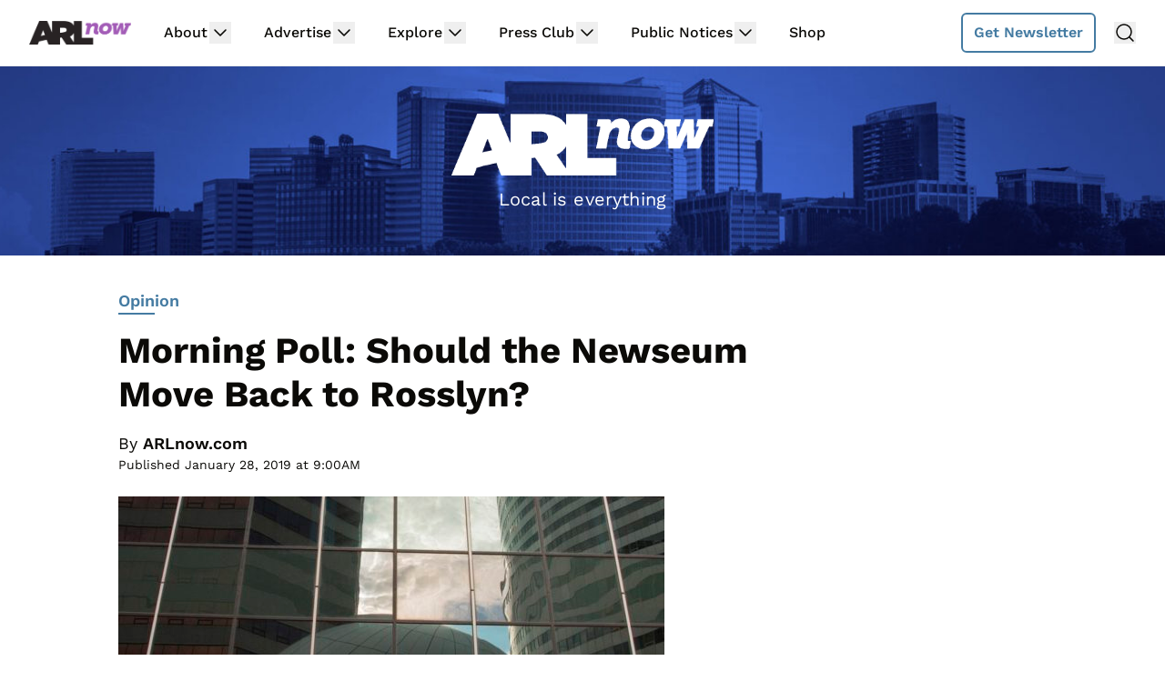

--- FILE ---
content_type: text/html; charset=utf-8
request_url: https://disqus.com/embed/comments/?base=default&f=arlnow&t_i=212378%20http%3A%2F%2Fwww.arlnow.com%2F%3Fp%3D212378&t_u=https%3A%2F%2Fwww.arlnow.com%2F2019%2F01%2F28%2Fmorning-poll-should-the-newseum-move-back-to-rosslyn%2F&t_e=Morning%20Poll%3A%20Should%20the%20Newseum%20Move%20Back%20to%20Rosslyn%3F&t_d=Morning%20Poll%3A%20Should%20the%20Newseum%20Move%20Back%20to%20Rosslyn%3F&t_t=Morning%20Poll%3A%20Should%20the%20Newseum%20Move%20Back%20to%20Rosslyn%3F&s_o=default
body_size: 7667
content:
<!DOCTYPE html>

<html lang="en" dir="ltr" class="not-supported type-">

<head>
    <title>Disqus Comments</title>

    
    <meta name="viewport" content="width=device-width, initial-scale=1, maximum-scale=1, user-scalable=no">
    <meta http-equiv="X-UA-Compatible" content="IE=edge"/>

    <style>
        .alert--warning {
            border-radius: 3px;
            padding: 10px 15px;
            margin-bottom: 10px;
            background-color: #FFE070;
            color: #A47703;
        }

        .alert--warning a,
        .alert--warning a:hover,
        .alert--warning strong {
            color: #A47703;
            font-weight: bold;
        }

        .alert--error p,
        .alert--warning p {
            margin-top: 5px;
            margin-bottom: 5px;
        }
        
        </style>
    
    <style>
        
        html, body {
            overflow-y: auto;
            height: 100%;
        }
        

        #error {
            display: none;
        }

        .clearfix:after {
            content: "";
            display: block;
            height: 0;
            clear: both;
            visibility: hidden;
        }

        
    </style>

</head>
<body>
    

    
    <div id="error" class="alert--error">
        <p>We were unable to load Disqus. If you are a moderator please see our <a href="https://docs.disqus.com/help/83/"> troubleshooting guide</a>. </p>
    </div>

    
    <script type="text/json" id="disqus-forumData">{"session":{"canModerate":false,"audienceSyncVerified":false,"canReply":true,"mustVerify":false,"recaptchaPublicKey":"6LfHFZceAAAAAIuuLSZamKv3WEAGGTgqB_E7G7f3","mustVerifyEmail":false},"forum":{"aetBannerConfirmation":"Thanks for subscribing to email updates from ARLnow.com! You should start receiving our newsletter in a few days. If you'd like to unsubscribe, there will be a link in emails you receive from us.","founder":"26899563","twitterName":"ARLnowDOTcom","commentsLinkOne":"1 Comment","guidelines":null,"disableDisqusBrandingOnPolls":false,"commentsLinkZero":"Comments","disableDisqusBranding":true,"id":"arlnow","badges":[{"target":0,"forum":2195784,"image":"https://uploads.disquscdn.com/images/8ed4dadaa26c1b4422351524359d40ec7bfedb0953ea65a070ccba1328705e71.jpg","criteria":"MANUAL","id":592,"name":"Press Club Member"},{"target":50,"forum":2195784,"image":"https://uploads.disquscdn.com/images/50890208fa69c1b842f4cf59e27247535872f0c103ca0b9a9d2c5075e044e776.jpg","criteria":"COMMENT_UPVOTES","id":593,"name":"Upvote King (50+)"},{"target":1000,"forum":2195784,"image":"https://uploads.disquscdn.com/images/a3be50ad01a17dab4f58ad1ea104ba7bb2941a069de8a9129c8a9e527dcfbc18.jpg","criteria":"COMMENTS","id":594,"name":"1K Comment Club"},{"target":0,"forum":2195784,"image":"https://uploads.disquscdn.com/images/1562ebec54ec5dc54311146b158be8cdafb16861bee93b7b15c4f149b83bb29d.png","criteria":"MANUAL","id":595,"name":"Real Name (Verified)"},{"target":0,"forum":2195784,"image":"https://uploads.disquscdn.com/images/c0443a861afb652892c6747e5a4844bd5c0763fe642c0a0a6c1634ff2ce82770.png","criteria":"MANUAL","id":596,"name":"Contest Winner"},{"target":1,"forum":2195784,"image":"https://uploads.disquscdn.com/images/b40341f46451b35c8708c232cfe5e8b4c5bc64149ed60a5ccc2f866897579e05.png","criteria":"FEATURED_COMMENTS","id":597,"name":"Comment Featured"},{"target":0,"forum":2195784,"image":"https://uploads.disquscdn.com/images/9c65b1e3ca5190b704fd27544f08fe9cc70ca4ab69d2170c8a377a06b5630566.png","criteria":"MANUAL","id":598,"name":"Opinion Contributor"},{"target":0,"forum":2195784,"image":"https://uploads.disquscdn.com/images/01a3123826d33355c89fff9b0bf48a9894caca52ddd60e2f22a3dec2c144c0a5.png","criteria":"MANUAL","id":830,"name":"Internet Famous"}],"category":"News","aetBannerEnabled":false,"aetBannerTitle":"Subscribe to the ARLnow Afternoon Update","raw_guidelines":null,"initialCommentCount":null,"votingType":0,"daysUnapproveNewUsers":7,"installCompleted":true,"createdAt":"2013-02-18T14:44:14.537681","moderatorBadgeText":"Mod","commentPolicyText":"To combat spam and trolls, all first-time commenters will have their comments held for review.","aetEnabled":false,"channel":null,"sort":4,"description":null,"organizationHasBadges":true,"newPolicy":true,"raw_description":null,"customFont":null,"language":"en","adsReviewStatus":1,"commentsPlaceholderTextEmpty":null,"daysAlive":2,"forumCategory":{"date_added":"2016-01-28T01:54:31","id":7,"name":"News"},"linkColor":null,"colorScheme":"light","pk":"2195784","commentsPlaceholderTextPopulated":null,"permissions":{},"commentPolicyLink":"https://www.arlnow.com/about/terms-of-use-privacy-policy/#commentpolicy","aetBannerDescription":"Don't miss a headline, subscribe today for a daily digest of ARLnow.com articles delivered straight to your email inbox.","favicon":{"permalink":"https://disqus.com/api/forums/favicons/arlnow.jpg","cache":"https://c.disquscdn.com/uploads/forums/219/5784/favicon.png"},"name":"ARLnow.com","commentsLinkMultiple":"{num} Comments","settings":{"threadRatingsEnabled":false,"adsDRNativeEnabled":false,"behindClickEnabled":false,"disable3rdPartyTrackers":true,"adsVideoEnabled":false,"adsProductVideoEnabled":false,"adsPositionBottomEnabled":false,"ssoRequired":false,"contextualAiPollsEnabled":false,"unapproveLinks":false,"adsPositionRecommendationsEnabled":false,"adsEnabled":false,"adsProductLinksThumbnailsEnabled":false,"hasCustomAvatar":false,"organicDiscoveryEnabled":true,"adsProductDisplayEnabled":false,"adsProductLinksEnabled":false,"audienceSyncEnabled":false,"threadReactionsEnabled":false,"linkAffiliationEnabled":false,"adsPositionAiPollsEnabled":false,"disableSocialShare":false,"adsPositionTopEnabled":false,"adsProductStoriesEnabled":false,"sidebarEnabled":false,"adultContent":false,"allowAnonVotes":false,"gifPickerEnabled":false,"mustVerify":true,"badgesEnabled":true,"mustVerifyEmail":true,"allowAnonPost":false,"unapproveNewUsersEnabled":true,"mediaembedEnabled":false,"aiPollsEnabled":false,"userIdentityDisabled":false,"adsPositionPollEnabled":false,"discoveryLocked":false,"validateAllPosts":false,"adsSettingsLocked":false,"isVIP":false,"adsPositionInthreadEnabled":false},"organizationId":1716094,"typeface":"sans-serif","url":"https://www.arlnow.com/","daysThreadAlive":2,"avatar":{"small":{"permalink":"https://disqus.com/api/forums/avatars/arlnow.jpg?size=32","cache":"//a.disquscdn.com/1768293611/images/noavatar32.png"},"large":{"permalink":"https://disqus.com/api/forums/avatars/arlnow.jpg?size=92","cache":"//a.disquscdn.com/1768293611/images/noavatar92.png"}},"signedUrl":"https://disq.us/?url=https%3A%2F%2Fwww.arlnow.com%2F&key=KDwBGrcqNsko9fCYTWZr4w"}}</script>

    <div id="postCompatContainer"><div class="comment__wrapper"><div class="comment__name clearfix"><img class="comment__avatar" src="https://c.disquscdn.com/uploads/users/3507/3180/avatar92.jpg?1438264107" width="32" height="32" /><strong><a href="">oscar</a></strong> &bull; 6 years ago
        </div><div class="comment__content"><p>Where is the voting button for "Yes, but only if there is a direct Gondola connection"?</p></div></div><div class="comment__wrapper"><div class="comment__name clearfix"><img class="comment__avatar" src="https://c.disquscdn.com/uploads/users/4610/9691/avatar92.jpg?1464373416" width="32" height="32" /><strong><a href="">Clarendon Cruiser</a></strong> &bull; 6 years ago
        </div><div class="comment__content"><p>Gondola, NOW!</p></div></div><div class="comment__wrapper"><div class="comment__name clearfix"><img class="comment__avatar" src="//a.disquscdn.com/1768293611/images/noavatar92.png" width="32" height="32" /><strong><a href="">Atlee Elmont</a></strong> &bull; 6 years ago
        </div><div class="comment__content"><p>I don't know where they'd put it now, but anything that would bring people to Rosslyn outside of business hours would be good.</p></div></div><div class="comment__wrapper"><div class="comment__name clearfix"><img class="comment__avatar" src="https://c.disquscdn.com/uploads/users/12065/6275/avatar92.jpg?1412802290" width="32" height="32" /><strong><a href="">hbar</a></strong> &bull; 6 years ago
        </div><div class="comment__content"><p>I recommend they buy the property on which the super-pool is to be built and put the Newseum there. The County can get out of its boondoggle while there's still time, and maybe save face doing it.</p></div></div><div class="comment__wrapper"><div class="comment__name clearfix"><img class="comment__avatar" src="https://c.disquscdn.com/uploads/users/4465/8519/avatar92.jpg?1757271187" width="32" height="32" /><strong><a href="">BBMS</a></strong> &bull; 6 years ago
        </div><div class="comment__content"><p>Not Rosslyn again but it needs to have a home somewhere.  People need to understand what journalism was.</p></div></div><div class="comment__wrapper"><div class="comment__name clearfix"><img class="comment__avatar" src="https://c.disquscdn.com/uploads/users/2898/2035/avatar92.jpg?1399570380" width="32" height="32" /><strong><a href="">GreenMeansGo</a></strong> &bull; 6 years ago
        </div><div class="comment__content"><p>How about Crystal Cit...ahem, National Landing? Soon to be home to a major Jeff Bezos development, who also happens to own a major News outlet in the area.</p></div></div><div class="comment__wrapper"><div class="comment__name clearfix"><img class="comment__avatar" src="https://c.disquscdn.com/uploads/users/23811/3447/avatar92.jpg?1670122651" width="32" height="32" /><strong><a href="">JW</a></strong> &bull; 6 years ago
        </div><div class="comment__content"><p>Nah, already plenty of masturbatory self congratulation in Arlington.</p></div></div><div class="comment__wrapper"><div class="comment__name clearfix"><img class="comment__avatar" src="https://c.disquscdn.com/uploads/users/5322/9325/avatar92.jpg?1481663372" width="32" height="32" /><strong><a href="">Hank</a></strong> &bull; 6 years ago
        </div><div class="comment__content"><p>Tell me about it.  I invented masturbation, and you're all very welcome.</p></div></div><div class="comment__wrapper"><div class="comment__name clearfix"><img class="comment__avatar" src="https://c.disquscdn.com/uploads/users/4610/9691/avatar92.jpg?1464373416" width="32" height="32" /><strong><a href="">Clarendon Cruiser</a></strong> &bull; 6 years ago
        </div><div class="comment__content"><p>not to be confused with 'self congratulatory masturbation'</p></div></div><div class="comment__wrapper"><div class="comment__name clearfix"><img class="comment__avatar" src="https://c.disquscdn.com/uploads/users/2013/8855/avatar92.jpg?1376337251" width="32" height="32" /><strong><a href="">Scott Sklar</a></strong> &bull; 6 years ago
        </div><div class="comment__content"><p>The Museum fits Arlington and now even more with Amazon coming to town. We are a progressive county, a high tech center. and with the Okinawa monument &amp; Arlington National Cemetery, are also a formidable tourist attraction. Time for the Newseum to come home. - Scott Sklar, President, Ashton Heights Civic Association</p></div></div><div class="comment__wrapper"><div class="comment__name clearfix"><img class="comment__avatar" src="https://c.disquscdn.com/uploads/users/4610/9691/avatar92.jpg?1464373416" width="32" height="32" /><strong><a href="">Clarendon Cruiser</a></strong> &bull; 6 years ago
        </div><div class="comment__content"><p>Sure, but the FAKENEWSEUM can stay downtown.</p></div></div><div class="comment__wrapper"><div class="comment__name clearfix"><img class="comment__avatar" src="https://c.disquscdn.com/uploads/users/23811/3447/avatar92.jpg?1670122651" width="32" height="32" /><strong><a href="">JW</a></strong> &bull; 6 years ago
        </div><div class="comment__content"><p>I agree they should just be more honest with the name.  Now your suggestion is probably too politically loaded, but a potential alternative might be something like "columnistseum"</p></div></div><div class="comment__wrapper"><div class="comment__name clearfix"><img class="comment__avatar" src="//a.disquscdn.com/1768293611/images/noavatar92.png" width="32" height="32" /><strong><a href="">Guest</a></strong> &bull; 6 years ago
        </div><div class="comment__content"></div></div><div class="comment__wrapper"><div class="comment__name clearfix"><img class="comment__avatar" src="https://c.disquscdn.com/uploads/users/23811/3447/avatar92.jpg?1670122651" width="32" height="32" /><strong><a href="">JW</a></strong> &bull; 6 years ago
        </div><div class="comment__content"><p>I am always frightened by comments like this, as I could easily see that happening.</p></div></div><div class="comment__wrapper"><div class="comment__name clearfix"><img class="comment__avatar" src="//a.disquscdn.com/1768293611/images/noavatar92.png" width="32" height="32" /><strong><a href="">Guest</a></strong> &bull; 6 years ago
        </div><div class="comment__content"></div></div><div class="comment__wrapper"><div class="comment__name clearfix"><img class="comment__avatar" src="https://c.disquscdn.com/uploads/users/23811/3447/avatar92.jpg?1670122651" width="32" height="32" /><strong><a href="">JW</a></strong> &bull; 6 years ago
        </div><div class="comment__content"><p>Not generally, but I could see "fakenewseum" getting projected on either trump castle or the masturbatory palace next to the Canadian embassy, given that party political operative simpletons might think that would be a REALLY EFFECTIVE thing to do.  You know, sort of like puppets with giant heads.  And "fake news" has become such an overworked, tedious term on both sides used to signify little more than "I disagree" or "You are a hypocrite", it would be annoying and I'd be concerned that I might get stuck with a permanent eyeroll expression on my face.</p></div></div><div class="comment__wrapper"><div class="comment__name clearfix"><img class="comment__avatar" src="https://c.disquscdn.com/uploads/users/4625/7790/avatar92.jpg?1423678905" width="32" height="32" /><strong><a href="">Daniel</a></strong> &bull; 6 years ago
        </div><div class="comment__content"><p>I'm all in if the gondola connects within a block.  BTW, where is that chunk of the Berlin Wall?</p></div></div><div class="comment__wrapper"><div class="comment__name clearfix"><img class="comment__avatar" src="https://c.disquscdn.com/uploads/users/4610/9691/avatar92.jpg?1464373416" width="32" height="32" /><strong><a href="">Clarendon Cruiser</a></strong> &bull; 6 years ago
        </div><div class="comment__content"><p>Those trapped East Germans were clever, but they never thought about using a Gondola to escape into West Berlin.</p></div></div><div class="comment__wrapper"><div class="comment__name clearfix"><img class="comment__avatar" src="//a.disquscdn.com/1768293611/images/noavatar92.png" width="32" height="32" /><strong><a href="">jeffy12345</a></strong> &bull; 6 years ago
        </div><div class="comment__content"><p>I have a chunk of the Berlin Wall.  (With my luck, it’s probably just a piece of regular concrete)</p></div></div><div class="comment__wrapper"><div class="comment__name clearfix"><img class="comment__avatar" src="https://c.disquscdn.com/uploads/users/21391/9408/avatar92.jpg?1468473431" width="32" height="32" /><strong><a href="">DCStrangler</a></strong> &bull; 6 years ago
        </div><div class="comment__content"><p>The Fartisphere is exactly like Jay Fisette, gone, but the stench remains.</p></div></div><div class="comment__wrapper"><div class="comment__name clearfix"><img class="comment__avatar" src="https://c.disquscdn.com/uploads/users/7149/6897/avatar92.jpg?1699452035" width="32" height="32" /><strong><a href="">Tulipa Narcissus Camille Bankh</a></strong> &bull; 6 years ago
        </div><div class="comment__content"><p>Bring it back home to Rosslyn and put some of the exhibits back into Freedom Park. I'm sure Monday can put Spaces into one of their many vacant spots.</p></div></div><div class="comment__wrapper"><div class="comment__name clearfix"><img class="comment__avatar" src="https://c.disquscdn.com/uploads/users/5187/8798/avatar92.jpg?1370527821" width="32" height="32" /><strong><a href="">EFC Observer</a></strong> &bull; 6 years ago
        </div><div class="comment__content"><p>If the Newseum folks think they can make a go of it in Arlington, and can find what they think is a suitable location where they can enter into lease terms agreeable to both them and the landlord, I'd be more than happy to welcome them back - as long as there are no subsidies whatsoever coming from Arlington County as part of the deal.</p></div></div><div class="comment__wrapper"><div class="comment__name clearfix"><img class="comment__avatar" src="https://c.disquscdn.com/uploads/users/5217/1382/avatar92.jpg?1628686239" width="32" height="32" /><strong><a href="">Pike_Princess</a></strong> &bull; 6 years ago
        </div><div class="comment__content"><p>The space they had in Rosslyn years ago isn't nearly big enough. They'd need to find a larger property.</p></div></div><div class="comment__wrapper"><div class="comment__name clearfix"><img class="comment__avatar" src="https://c.disquscdn.com/uploads/users/32279/9623/avatar92.jpg?1538244963" width="32" height="32" /><strong><a href="">el choom gang</a></strong> &bull; 6 years ago
        </div><div class="comment__content"><p>if they lose money in a big place maybe they need to try a smaller place</p></div></div><div class="comment__wrapper"><div class="comment__name clearfix"><img class="comment__avatar" src="https://c.disquscdn.com/uploads/users/21391/9408/avatar92.jpg?1468473431" width="32" height="32" /><strong><a href="">DCStrangler</a></strong> &bull; 6 years ago
        </div><div class="comment__content"><p>Give it to the Smithsonian. DC museums should be free entry.</p></div></div><div class="comment__wrapper"><div class="comment__name clearfix"><img class="comment__avatar" src="https://c.disquscdn.com/uploads/users/27859/1802/avatar92.jpg?1522200391" width="32" height="32" /><strong><a href="">Password1234!</a></strong> &bull; 6 years ago
        </div><div class="comment__content"><p>Which is why CS is in Clarendon.</p></div></div><div class="comment__wrapper"><div class="comment__name clearfix"><img class="comment__avatar" src="//a.disquscdn.com/1768293611/images/noavatar92.png" width="32" height="32" /><strong><a href="">FirstTimeCommentator</a></strong> &bull; 6 years ago
        </div><div class="comment__content"><p>There's Computer Science in Clarendon?  Thought it was just a bunch vomit covered flips flops and Uggs.</p></div></div><div class="comment__wrapper"><div class="comment__name clearfix"><img class="comment__avatar" src="https://c.disquscdn.com/uploads/users/7149/6897/avatar92.jpg?1699452035" width="32" height="32" /><strong><a href="">Tulipa Narcissus Camille Bankh</a></strong> &bull; 6 years ago
        </div><div class="comment__content"><p>I thought CS was Clarendon Skank 🤣</p></div></div><div class="comment__wrapper"><div class="comment__name clearfix"><img class="comment__avatar" src="https://c.disquscdn.com/uploads/users/4452/6203/avatar92.jpg?1420658547" width="32" height="32" /><strong><a href="">internet tourettes</a></strong> &bull; 6 years ago
        </div><div class="comment__content"><p>The Newseum was a disaster on so many levels.... it should die a quick death and not be revived.</p></div></div><div class="comment__wrapper"><div class="comment__name clearfix"><img class="comment__avatar" src="https://c.disquscdn.com/uploads/users/5286/7140/avatar92.jpg?1369699323" width="32" height="32" /><strong><a href="">coilette</a></strong> &bull; 6 years ago
        </div><div class="comment__content"><p><i>do you think it should return to Rosslyn?</i></p><p>If they want it to go out of business, sure.  But not if they want it to succeed.</p><p>Despite the propaganda from the County regime, Arlington County simply is not a tourist destination spot -- the only tourist draw is the <i>National</i> Cemetery (and to a certain extent the Iwo Jima Memorial).</p></div></div><div class="comment__wrapper"><div class="comment__name clearfix"><img class="comment__avatar" src="https://c.disquscdn.com/uploads/users/4611/9492/avatar92.jpg?1609952155" width="32" height="32" /><strong><a href="">tburger</a></strong> &bull; 6 years ago
        </div><div class="comment__content"><p>Exactly. The Newsuem will likely stay in DC. But, if it can't make it a block away from Museum row, where can it make it.</p></div></div><div class="comment__wrapper"><div class="comment__name clearfix"><img class="comment__avatar" src="https://c.disquscdn.com/uploads/users/102/6401/avatar92.jpg?1502458490" width="32" height="32" /><strong><a href="">ActionJackson5 (🤷‍♂️🇩🇰)</a></strong> &bull; 6 years ago
        </div><div class="comment__content"><p>I wonder if it's sticker shock? You can spend days exploring all the FREE Smithsonian museums and then Newseum is between $15 and $20 per person to get in. For that price, people expect a roller coaster or something.</p></div></div><div class="comment__wrapper"><div class="comment__name clearfix"><img class="comment__avatar" src="https://c.disquscdn.com/uploads/users/6817/1177/avatar92.jpg?1376931198" width="32" height="32" /><strong><a href="">GG</a></strong> &bull; 6 years ago
        </div><div class="comment__content"><p>I think you're right.</p><p>Rosslyn has the observation deck at CEB Tower (which is very, very impressive...and right across the street from the metro station); however, a person only needs to spend an hour there tops to get their money's worth. The Newseum on the other hand is quite comprehensive and time consuming. If it's not in a central location, then who is going to frequent it?</p></div></div><div class="comment__wrapper"><div class="comment__name clearfix"><img class="comment__avatar" src="https://c.disquscdn.com/uploads/users/6721/3571/avatar92.jpg?1685041201" width="32" height="32" /><strong><a href="">Pancakes are Wonderful</a></strong> &bull; 6 years ago
        </div><div class="comment__content"><p>And it is 22$ to get in... if you are not an Arlington resident.</p></div></div><div class="comment__wrapper"><div class="comment__name clearfix"><img class="comment__avatar" src="https://c.disquscdn.com/uploads/users/32642/9519/avatar92.jpg?1545341800" width="32" height="32" /><strong><a href="">Riverboat John</a></strong> &bull; 6 years ago
        </div><div class="comment__content"><p>The globe/sphere building really stands out in Rosslyn. I feel like they could do something good with it.</p></div></div><div class="comment__wrapper"><div class="comment__name clearfix"><img class="comment__avatar" src="https://c.disquscdn.com/uploads/users/21704/8101/avatar92.jpg?1482335638" width="32" height="32" /><strong><a href="">Arlingtonian</a></strong> &bull; 6 years ago
        </div><div class="comment__content"><p>They have a pretty prime spot in the city by National Gallery so I'm surprised they are selling to JHU. If they aren't getting enough revenue in that location then maybe DC isn't the right city for them at all since we have so many free options compared to other cities.</p></div></div><div class="comment__wrapper"><div class="comment__name clearfix"><img class="comment__avatar" src="https://c.disquscdn.com/uploads/users/23811/3447/avatar92.jpg?1670122651" width="32" height="32" /><strong><a href="">JW</a></strong> &bull; 6 years ago
        </div><div class="comment__content"><p>What is JHU proposing - Sibley East?</p></div></div><div class="comment__wrapper"><div class="comment__name clearfix"><img class="comment__avatar" src="https://c.disquscdn.com/uploads/users/6721/3571/avatar92.jpg?1685041201" width="32" height="32" /><strong><a href="">Pancakes are Wonderful</a></strong> &bull; 6 years ago
        </div><div class="comment__content"><p>They have been losing money since they opened. 100's of millions since they moved downtown. They paid a huge premium to buy the land, and then construct the building. Then the stock market hit hurt them, and people did not want to pay 25$ to get in.</p><p>They have been trying to get out of that building for years. hopefully the museum will be saved.</p></div></div><div class="comment__wrapper"><div class="comment__name clearfix"><img class="comment__avatar" src="https://c.disquscdn.com/uploads/users/6537/1644/avatar92.jpg?1766518304" width="32" height="32" /><strong><a href="">James Breiling</a></strong> &bull; 6 years ago
        </div><div class="comment__content"><p>There's one response that's relevant &amp; determining: that of the Newseum management.  One factor that management would presumably consider: <br>I recall that a big reason for the Newseum leaving Roslyn was that it wasn't readily accessible to tourists &amp; so didn't get the number of attendees it needed.  Would that be different now, &amp; if so, why?</p></div></div><div class="comment__wrapper"><div class="comment__name clearfix"><img class="comment__avatar" src="https://c.disquscdn.com/uploads/users/15074/1847/avatar92.jpg?1557251442" width="32" height="32" /><strong><a href="">county curmudgeon</a></strong> &bull; 6 years ago
        </div><div class="comment__content"><p>Of course all kidding aside, what could make that difference is added infrastructure, a gondola could be that thing that creates the synergy between, Georgetown, the Marine Corps Memorial and museum to the 1st Amendment.</p></div></div></div>


    <div id="fixed-content"></div>

    
        <script type="text/javascript">
          var embedv2assets = window.document.createElement('script');
          embedv2assets.src = 'https://c.disquscdn.com/embedv2/latest/embedv2.js';
          embedv2assets.async = true;

          window.document.body.appendChild(embedv2assets);
        </script>
    



    
</body>
</html>


--- FILE ---
content_type: text/html
request_url: https://api.intentiq.com/profiles_engine/ProfilesEngineServlet?at=39&mi=10&dpi=936734067&pt=17&dpn=1&iiqidtype=2&iiqpcid=61785e2f-af49-48ab-9586-ecfbaef4b62d&iiqpciddate=1769370567990&pcid=cd725cbb-a330-40cb-aadb-a3ee9e21a43b&idtype=3&gdpr=0&japs=false&jaesc=0&jafc=0&jaensc=0&jsver=0.33&testGroup=A&source=pbjs&ABTestingConfigurationSource=group&abtg=A&vrref=https%3A%2F%2Fwww.arlnow.com
body_size: 56
content:
{"abPercentage":97,"adt":1,"ct":2,"isOptedOut":false,"data":{"eids":[]},"dbsaved":"false","ls":true,"cttl":86400000,"abTestUuid":"g_c0bc45dd-466e-47fa-9729-1fa1a105e2dd","tc":9,"sid":546800194}

--- FILE ---
content_type: text/html; charset=utf-8
request_url: https://www.google.com/recaptcha/api2/aframe
body_size: 269
content:
<!DOCTYPE HTML><html><head><meta http-equiv="content-type" content="text/html; charset=UTF-8"></head><body><script nonce="D3xtd2P1TgWq8TlFL1djug">/** Anti-fraud and anti-abuse applications only. See google.com/recaptcha */ try{var clients={'sodar':'https://pagead2.googlesyndication.com/pagead/sodar?'};window.addEventListener("message",function(a){try{if(a.source===window.parent){var b=JSON.parse(a.data);var c=clients[b['id']];if(c){var d=document.createElement('img');d.src=c+b['params']+'&rc='+(localStorage.getItem("rc::a")?sessionStorage.getItem("rc::b"):"");window.document.body.appendChild(d);sessionStorage.setItem("rc::e",parseInt(sessionStorage.getItem("rc::e")||0)+1);localStorage.setItem("rc::h",'1769370573929');}}}catch(b){}});window.parent.postMessage("_grecaptcha_ready", "*");}catch(b){}</script></body></html>

--- FILE ---
content_type: text/javascript;charset=utf-8
request_url: https://static.polldaddy.com/p/10224637.js
body_size: 6076
content:
var pollClosed10224637 = false;
var PDV_POLLRAND10224637 = false;
var PDV_a10224637 = '';
var PDV_o10224637 = '';
var PDV_id10224637 = 10224637;
var PDV_pt10224637 = 0;
var PDV_po10224637 = 0;
var PDV_b10224637 = 1;
var PDV_pr10224637 = 1;
var PDV_l10224637 = 1;
var PDV_s10224637 = 105;
var PDV_h10224637 = '26134279d59ccddc87a12468a8b52fa7';
var PDV_w10224637 = 10224637;
var PDV_share10224637 = 0;
var PDV_expire10224637 = 604800;
var PDV_version10224637 = 0;
var PDV_def10224637 = '#PDI_container10224637 .pds-box{font-family:Helvetica, Arial, sans-serif;background:#fff;border:1px solid #ccc;width:300px;font-size:12px;text-align:left;color:#4e4e4e;-webkit-border-radius:12px;-moz-border-radius:12px;border-radius:12px} #PDI_container10224637 .pds-box a{outline:none} #PDI_container10224637 .pds-box .pds-clear{display:block;clear:both} #PDI_container10224637 .pds-box .pds-box-outer{padding:12px} #PDI_container10224637 .pds-box .pds-question-top{font-size:16px;line-height:120%;color:#333;font-weight:700;padding:5px 0 15px;position:relative;font-size:18px} #PDI_container10224637 .pds-box .pds-answer{padding:10px 0;border-top:1px solid #e8e8e8;border-bottom:1px solid #e8e8e8} #PDI_container10224637 .pds-box .pds-answer label{color:#333;font-size:13px;line-height:150%;position:relative} #PDI_container10224637 .pds-box .pds-answer-group{padding:8px 0;line-height:0} #PDI_container10224637 .pds-box .pds-answer-row{display:flex;flex-direction:row} #PDI_container10224637 .pds-box .pds-answer-group br{display:none} #PDI_container10224637 .pds-box .pds-answer-input{display:block;width:25px} #PDI_container10224637 .pds-box .pds-input-label{display:block;cursor:pointer} #PDI_container10224637 .pds-box .pds-answer-other{padding:0 0 0 10px} #PDI_container10224637 .pds-box .pds-textfield{background:#FFF;border:1px solid #d1d1d1;font-size:12px;padding:2px;width:150px} #PDI_container10224637 .pds-box .pds-answer-other br{display:none} #PDI_container10224637 .pds-box .pds-other-label{display:block;float:left;cursor:pointer} #PDI_container10224637 .pds-box .pds-feedback-group{display:block;padding:8px 0} #PDI_container10224637 .pds-box .pds-feedback-label{display:block;padding:0 0 5px} #PDI_container10224637 .pds-box .pds-feedback-result{float:right} #PDI_container10224637 .pds-box .pds-answer-text{float:left} #PDI_container10224637 .pds-box .pds-feedback-per{font-weight:700} #PDI_container10224637 .pds-box .pds-feedback-votes{font-weight:400} #PDI_container10224637 .pds-box .pds-answer-feedback{background-color:#f1f1f1;border:1px solid #d1d1d1;position:relative} #PDI_container10224637 .pds-box .pds-answer-feedback-bar{font-size:2px;background:#3478e3;height:18px} #PDI_container10224637 .pds-box .pds-vote{padding:10px 0} #PDI_container10224637 .pds-box .pds-vote-button{color:#464646;padding:3px 25px;white-space:nowrap;background:#f2f2f2 url(\"https://app.crowdsignal.com/pollfm-images/white-grad.png\") repeat-x scroll left top;-webkit-border-radius:11px;-moz-border-radius:11px;border-radius:11px;border:1px solid #999;cursor:pointer;font-size:12px;font-family:\"Lucida Grande\", Verdana, Arial;text-decoration:none;line-height:25px;font-weight:700;white-space:nowrap} #PDI_container10224637 .pds-box .pds-vote-button:hover{border:1px solid #333} #PDI_container10224637 .pds-box .pds-vote-button-load{color:#464646;padding:3px 25px;white-space:nowrap;-webkit-border-radius:11px;-moz-border-radius:11px;border-radius:11px;border:1px solid #999;cursor:pointer;font-size:12px;font-family:\"Lucida Grande\", Verdana, Arial;text-decoration:none;line-height:25px;font-weight:700;white-space:nowrap;background:#eee url(\"https://app.crowdsignal.com/polls/vote-loader-eeeeee.gif\") no-repeat scroll 50% 50%} #PDI_container10224637 .pds-box .pds-vote-button-load span{visibility:hidden} #PDI_container10224637 .pds-box .pds-links{padding:10px 0 0;display:block;text-align:center} #PDI_container10224637 .pds-box .pds-links-back{padding:10px 0 0;display:block;text-align:center} #PDI_container10224637 .pds-box .pds-links a{font-family:Helvetica, Arial, sans-serif;font-size:12px;color:#4e4e4e;text-decoration:none;padding:0 4px;line-height:24px;display:inline-block;font-weight:700} #PDI_container10224637 .pds-box .pds-links-back a{font-family:Helvetica, Arial, sans-serif;font-size:12px;color:#4e4e4e;text-decoration:none;padding:0 4px;line-height:24px;display:inline-block;font-weight:700} #PDI_container10224637 .pds-box .pds-links a:hover{text-decoration:underline} #PDI_container10224637 .pds-box .pds-links-back a:hover{text-decoration:underline} #PDI_container10224637 .pds-box .pds-comments span{font-weight:400} #PDI_container10224637 .pds-box .pds-total-votes{padding:10px 0 0;position:relative} #PDI_container10224637 .pds-box .pds-total-votes span{font-weight:700} #PDI_container10224637 .pds-box .poll__question-media{display:inline-block;max-width:276px;max-height:165.6px;overflow:hidden;padding-top:16px;margin-bottom:8px} #PDI_container10224637 .pds-box .poll__question-media::after{content:\"\";display:block;clear:both} #PDI_container10224637 .pds-box .poll__question-media audio,.pds-box .poll__question-media span{vertical-align:top;max-width:276px} #PDI_container10224637 .pds-box .poll__question-media iframe{max-width:276px;max-height:165.6px} #PDI_container10224637 .pds-box .poll__question-media div{background-size:cover;display:inline-block;width:276px;height:165.6px;position:relative;overflow:hidden} #PDI_container10224637 .pds-box .poll__question-media div img{position:absolute;max-width:unset;vertical-align:top} #PDI_container10224637 .pds-box .poll__answer-media-public{display:inline-block;max-width:150px;max-height:90px;overflow:hidden;margin-top:16px;margin-bottom:8px} #PDI_container10224637 .pds-box .poll__answer-media-public::after{content:\"\";display:block;clear:both} #PDI_container10224637 .pds-box .poll__answer-media-public audio,.pds-box .poll__answer-media-public span{vertical-align:top;max-width:150px} #PDI_container10224637 .pds-box .poll__answer-media-public iframe{max-width:150px;max-height:90px} #PDI_container10224637 .pds-box .poll__answer-media-public div{background-size:cover;display:inline-block;width:150px;height:90px;position:relative;overflow:hidden} #PDI_container10224637 .pds-box .poll__answer-media-public div img{position:absolute;max-width:unset;vertical-align:top} #PDI_container10224637 div {margin:0;padding:0;}';

var PDV_sl10224637 = 1;
var PDV_lnk10224637 = 1;

var PDV_va10224637 = 16;
var PDV_POLL_q10224637 = 'Should the Newseum Move Back to Rosslyn';


var PDV_POLL_medType10224637 = '0';
var PDV_POLL_medID10224637 = '';

var PDV_A10224637 = new Array();

PDV_A10224637[0] = new Array(4);
PDV_A10224637[0][0] = '47007102';
PDV_A10224637[0][1] = 'Sure!';
PDV_A10224637[0][2] = '0';
PDV_A10224637[0][3] = '';


PDV_A10224637[1] = new Array(4);
PDV_A10224637[1][0] = '47007103';
PDV_A10224637[1][1] = 'No thanks';
PDV_A10224637[1][2] = '0';
PDV_A10224637[1][3] = '';


var PDV_l1_10224637 = 'View Results';
var PDV_l2_10224637 = 'Other:';
var PDV_l3_10224637 = 'Vote';
var PDV_l4_10224637 = 'Please choose an answer first!';

var PDV_l12_10224637  = 'Share This';



//v3.6 2023-06-21
function Sanitize(a){var b=a||{};this.config={};this.config.elements=b.elements?b.elements:[];this.config.attributes=b.attributes?b.attributes:{};this.config.attributes[Sanitize.ALL]=this.config.attributes[Sanitize.ALL]?this.config.attributes[Sanitize.ALL]:[];this.config.allow_comments=b.allow_comments?b.allow_comments:!1;this.allowed_elements={};this.config.protocols=b.protocols?b.protocols:{};this.config.add_attributes=b.add_attributes?b.add_attributes:{};this.dom=b.dom?b.dom:document;for(a=0;a<
this.config.elements.length;a++)this.allowed_elements[this.config.elements[a]]=!0;this.config.remove_element_contents={};this.config.remove_all_contents=!1;if(b.remove_contents)if(b.remove_contents instanceof Array)for(a=0;a<b.remove_contents.length;a++)this.config.remove_element_contents[b.remove_contents[a]]=!0;else this.config.remove_all_contents=!0;this.transformers=b.transformers?b.transformers:[]}Sanitize.REGEX_PROTOCOL=/^([A-Za-z0-9\+\-\.&;\*\s]*?)(?::|&*0*58|&*x0*3a)/i;Sanitize.RELATIVE="__RELATIVE__";
Sanitize.ALL="__ALL__";
Sanitize.prototype.clean_node=function(a){function b(a,b){var c;for(c=0;c<b.length;c++)if(b[c]==a)return c;return-1}function c(){var a=[],b={},c,d;for(c=0;c<arguments.length;c++)if(arguments[c]&&arguments[c].length)for(d=0;d<arguments[c].length;d++)b[arguments[c][d]]||(b[arguments[c][d]]=!0,a.push(arguments[c][d]));return a}function m(a){switch(a.nodeType){case 1:var f,l;var d=[];var n=a;var g=!1;for(f=0;f<this.transformers.length;f++){var e=this.transformers[f]({allowed_elements:this.allowed_elements,config:this.config,
node:a,node_name:a.nodeName.toLowerCase(),whitelist_nodes:this.whitelist_nodes,dom:this.dom});if(null!=e)if("object"==typeof e){if(e.whitelist_nodes&&e.whitelist_nodes instanceof Array)for(g=0;g<e.whitelist_nodes.length;g++)-1==b(e.whitelist_nodes[g],this.whitelist_nodes)&&this.whitelist_nodes.push(e.whitelist_nodes[g]);g=e.whitelist?!0:!1;e.attr_whitelist&&(d=c(d,e.attr_whitelist));n=e.node?e.node:n}else throw Error("transformer output must be an object or null");}a=n;f=a.nodeName.toLowerCase();
n=this.current_element;if(this.allowed_elements[f]||g){this.current_element=this.dom.createElement(a.nodeName);n.appendChild(this.current_element);g=this.config.attributes;g=c(g[f],g[Sanitize.ALL],d);for(d=0;d<g.length;d++){var h=g[d];if(e=a.attributes[h]){var k=!0;this.config.protocols[f]&&this.config.protocols[f][h]&&(k=this.config.protocols[f][h],k=(l=e.value.toLowerCase().match(Sanitize.REGEX_PROTOCOL))?-1!=b(l[1],k):-1!=b(Sanitize.RELATIVE,k));k&&(k=document.createAttribute(h),k.value=e.value,
this.current_element.setAttributeNode(k))}}if(this.config.add_attributes[f])for(h in this.config.add_attributes[f])k=document.createAttribute(h),k.value=this.config.add_attributes[f][h],this.current_element.setAttributeNode(k)}else if(-1!=b(a,this.whitelist_nodes)){for(this.current_element=a.cloneNode(!0);0<this.current_element.childNodes.length;)this.current_element.removeChild(this.current_element.firstChild);n.appendChild(this.current_element)}if(!this.config.remove_all_contents&&!this.config.remove_element_contents[f])for(d=
0;d<a.childNodes.length;d++)m.call(this,a.childNodes[d]);this.current_element.normalize&&this.current_element.normalize();this.current_element=n;break;case 3:h=a.cloneNode(!1);this.current_element.appendChild(h);break;case 5:h=a.cloneNode(!1);this.current_element.appendChild(h);break;case 8:this.config.allow_comments&&(h=a.cloneNode(!1),this.current_element.appendChild(h));break;default:console&&console.log&&console.log("unknown node type",a.nodeType)}}var l=this.dom.createDocumentFragment();this.current_element=
l;this.whitelist_nodes=[];for(i=0;i<a.childNodes.length;i++)m.call(this,a.childNodes[i]);l.normalize&&l.normalize();return l};"function"===typeof define&&define("sanitize",[],function(){return Sanitize});var a2a_track_pub="polldaddy",a2a_no_3p=1,PD_ck10224637=0,PD_ck_name10224637="PD_poll_"+PDV_id10224637,PDV_n10224637="",PD_button10224637,PDV_nurl10224637="https://poll.fm/n/"+("undefined"!==typeof PDV_h10224637?PDV_h10224637:PDV_id10224637)+"/"+PDV_id10224637+(PDV_w10224637!=PDV_id10224637?"/"+PDV_w10224637:"");
function _$(a){return document.getElementById(a)}function is_secure(){return"https:"===document.location.protocol}function getHead(){return document.getElementsByTagName("head").item(0)}
if(0==pollClosed10224637){var PDV_server10224637="https://polls.polldaddy.com",AA10224637=[],PDV_html10224637='<form style="margin-bottom: 0px; margin-top: 0px;" name="PDI_form10224637" id="PDI_form10224637">';PDV_html10224637+='<div class="css-box pds-box"><div class="css-box-outer pds-box-outer">';PDV_html10224637+='<div class="css-box-inner pds-box-inner"><div class="css-box-top pds-box-top">';PDV_html10224637+='<div class="css-question pds-question"><div class="css-question-outer pds-question-outer">';PDV_html10224637+='<div class="css-question-inner pds-question-inner"><div class="css-question-top pds-question-top">';
PDV_html10224637+=PDV_POLL_medID10224637;PDV_html10224637+="<div>"+prepare_HTML_10224637(PDV_POLL_q10224637)+"</div>";PDV_html10224637+='</div></div></div></div><div class="css-answer pds-answer"><span id="pds-answer10224637" role="group" aria-label="'+PDV_POLL_q10224637+'"></span>';PDV_html10224637+='</div><div class="css-vote pds-vote"><div class="css-votebutton-outer pds-votebutton-outer">';""==PDV_l3_10224637&&(PDV_l3_10224637="Vote");PDV_html10224637+='<button id="pd-vote-button10224637" type="submit" class="css-vote-button pds-vote-button" value="'+PDV_l3_10224637+
'">'+PDV_l3_10224637+"</button>";PDV_html10224637+="</form>";PDV_html10224637+='<span class="css-links pds-links">';PDV_html10224637=2==PDV_pr10224637?PDV_html10224637+"<br/>":PDV_html10224637+('<a href="javascript:PD_vote10224637(1);" class="css-view-results pds-view-results">'+PDV_l1_10224637+"</a><br/>");1==PDV_lnk10224637&&(PDV_html10224637+='<a href="https://crowdsignal.com/pricing/?ad=poll-front" target="_blank" class="css-pd-link pds-pd-link">Crowdsignal.com</a>');PDV_html10224637+='<span class="css-clear pds-clear"></span>';PDV_html10224637+='</span><span class="css-clear pds-clear"></span>';
PDV_html10224637+="</div></div></div></div></div></div></div>";for(PDV_x=0;PDV_x<PDV_A10224637.length;PDV_x++)AA10224637[PDV_x]='<div class="css-answer-group pds-answer-group">',AA10224637[PDV_x]+=PDV_A10224637[PDV_x][3],AA10224637[PDV_x]+='<div class="css-answer-row pds-answer-row">',0==PDV_pt10224637?(AA10224637[PDV_x]+='<span class="css-answer-input pds-answer-input">',AA10224637[PDV_x]+='<input class="css-radiobutton pds-radiobutton" type="radio" id="PDI_answer'+PDV_A10224637[PDV_x][0]+'" value="'+PDV_A10224637[PDV_x][0]+'" name="PDI_answer10224637" />'):
(AA10224637[PDV_x]+='<span class="css-answer-input pds-answer-input">',AA10224637[PDV_x]+='<input class="css-checkbox pds-checkbox" type="checkbox" id="PDI_answer'+PDV_A10224637[PDV_x][0]+'" value="'+PDV_A10224637[PDV_x][0]+'" name="PDI_answer'+PDV_A10224637[PDV_x][0]+'" onclick="javascript:PDF_mc10224637(this);" />'),AA10224637[PDV_x]+="</span>",AA10224637[PDV_x]+='<label for="PDI_answer'+PDV_A10224637[PDV_x][0]+'" class="css-input-label pds-input-label">',AA10224637[PDV_x]+='<span class="css-answer-span pds-answer-span">'+prepare_HTML_10224637(PDV_A10224637[PDV_x][1])+
"</span>",AA10224637[PDV_x]+='</label><span class="css-clear pds-clear">',AA10224637[PDV_x]+="</span>",AA10224637[PDV_x]+="</div>",AA10224637[PDV_x]+="</div>";if(1==PDV_po10224637){var answerOtherHTML="";answerOtherHTML+='<div class="css-answer-group pds-answer-group">';answerOtherHTML+='<div class="css-answer-row pds-answer-row">';0==PDV_pt10224637&&(answerOtherHTML+='<span class="css-answer-input pds-answer-input"><input type="radio" name="PDI_answer10224637" id="PDI_answerOther10224637" value="other" class="css-radiobutton pds-radiobutton"/></span>');
answerOtherHTML+='<label for="PDI_answerOther10224637" class="css-other-label pds-other-label">';answerOtherHTML+='<span class="css-answer-span pds-answer-span">';answerOtherHTML+=PDV_l2_10224637;answerOtherHTML+="</span></label>";answerOtherHTML+='<span class="css-answer-other pds-answer-other">';answerOtherHTML+='<input class="css-textfield pds-textfield" aria-labelledby="'+PDV_l2_10224637+'" type="text" maxlength="80" id="PDI_OtherText10224637" name="PDI_OtherText10224637" onclick="PDF_checkOther10224637();" onchange="PDF_checkOther10224637(true);" /></span>';
answerOtherHTML+='<span class="css-clear pds-clear"></span>';answerOtherHTML+="</div>";answerOtherHTML+="</div>";answerOtherHTML+="</span>"}}
function PDF_mc10224637(a){if(1<PDV_pt10224637){var b=0;for(i=0;i<AA10224637.length;i++)r=_$(AA10224637[i].substring(AA10224637[i].indexOf("id=")+4,AA10224637[i].indexOf('"',AA10224637[i].indexOf("id=")+4))),"checkbox"==r.type&&r.checked&&(b+=1);1==PDV_po10224637&&0<_$("PDI_OtherText10224637").value.length&&(b+=1);b>PDV_pt10224637&&(a.checked=!1,a.disabled=!0);if(b>=PDV_pt10224637)for(i=0;i<AA10224637.length;i++)r=_$(AA10224637[i].substring(AA10224637[i].indexOf("id=")+4,AA10224637[i].indexOf('"',AA10224637[i].indexOf("id=")+4))),"checkbox"!=r.type||r.checked||(r.disabled=!0);
else for(1==PDV_po10224637&&(_$("PDI_OtherText10224637").disabled=!1),i=0;i<AA10224637.length;i++)r=_$(AA10224637[i].substring(AA10224637[i].indexOf("id=")+4,AA10224637[i].indexOf('"',AA10224637[i].indexOf("id=")+4))),"checkbox"!=r.type||r.checked||(r.disabled=!1)}}
function PDF_a10224637(){PDF_o10224637();if(0==PDV_pt10224637){for(var a=0;a<AA10224637.length;a++){var b=_$(AA10224637[a].substring(AA10224637[a].indexOf("id=")+4,AA10224637[a].indexOf('"',AA10224637[a].indexOf("id=")+4)));if(b.checked)return b.value+","}return(b=_$("PDI_answerOther10224637"))?b.checked?b.value+",":"":""}for(a=0;a<AA10224637.length;a++)b=_$(AA10224637[a].substring(AA10224637[a].indexOf("id=")+4,AA10224637[a].indexOf('"',AA10224637[a].indexOf("id=")+4))),"checkbox"==b.type&&b.checked&&(PDV_a10224637=PDV_a10224637+b.value+",");return PDV_a10224637}
function PDF_o10224637(a){1==PDV_po10224637&&(PDV_o10224637=_$("PDI_OtherText10224637").value)}
function PDF_checkOther10224637(a){var b=!1;a&&0==_$("PDI_OtherText10224637").value.length&&(b=!0);if(0==PDV_pt10224637)a&&b?_$("PDI_answerOther10224637").checked=!1:_$("PDI_answerOther10224637").checked=!0;else if(1<PDV_pt10224637){var c=1;obj=_$("PDI_OtherText10224637");a&&b&&(c=0);for(i=0;i<AA10224637.length;i++)r=_$(AA10224637[i].substring(AA10224637[i].indexOf("id=")+4,AA10224637[i].indexOf('"',AA10224637[i].indexOf("id=")+4))),"checkbox"==r.type&&r.checked&&(c+=1);if(c>PDV_pt10224637)for(obj.disabled=!0,obj.value="",i=0;i<AA10224637.length;i++)r=_$(AA10224637[i].substring(AA10224637[i].indexOf("id=")+
4,AA10224637[i].indexOf('"',AA10224637[i].indexOf("id=")+4))),"checkbox"!=r.type||r.checked||(r.disabled=!0);else if(c<PDV_pt10224637)for(obj.disabled=!1,i=0;i<AA10224637.length;i++)r=_$(AA10224637[i].substring(AA10224637[i].indexOf("id=")+4,AA10224637[i].indexOf('"',AA10224637[i].indexOf("id=")+4))),"checkbox"!=r.type||r.checked||(r.disabled=!1)}}
function PD_prevote10224637(a){a.preventDefault();if(a.pageX){var b=a.pageX;a=a.pageY}else b=a.clientX,a=a.clientY;if(0==b&&0==a)return!1;-1==PDV_def10224637.indexOf("input.pds-votebutton")&&(PD_button10224637.className="css-vote-button-lead pds-vote-button-load");b=document.createElement("SCRIPT");b.charset="utf-8";b.src=PDV_nurl10224637+"?"+(new Date).getTime();getHead().appendChild(b)}
function PD_vote10224637(a){var b=PDF_getTags10224637(),c=PDV_server10224637+"/vote-js.php?p="+PDV_id10224637+(PDV_w10224637!=PDV_id10224637?"&w="+PDV_w10224637:""),m=!1;1!=a&&(PDV_a10224637="",PDV_a10224637=PDF_a10224637(_$("PDI_form10224637")),0==PDV_a10224637.length&&0==PDV_o10224637.length?(m=!0,alert(PDV_l4_10224637),-1==PDV_def10224637.indexOf("input.pds-votebutton")&&(PD_button10224637.className="css-vote-button pds-vote-button")):(0<PDV_b10224637&&(PDF_getCookie10224637(PD_ck_name10224637)?PD_ck10224637=1:PDF_setCookie10224637(PD_ck_name10224637)),c+="&b="+PDV_b10224637+"&a="+PDV_a10224637+"&o="+PDF_urlEncode10224637(PDV_o10224637)+
"&va="+PDV_va10224637+"&cookie="+PD_ck10224637+(0<b.length?"&tags="+b:"")+(0<PDV_n10224637.length?"&n="+PDV_n10224637:"")+"&url="+escape(location.href)));m||(a=document.createElement("SCRIPT"),a.charset="utf-8",a.src=c,getHead().appendChild(a))}function PDF_getTags10224637(){if("undefined"==typeof pd_tags)return"10224637-src:poll-embed";"10224637-src"in pd_tags||(pd_tags["10224637-src"]="poll-embed");var a="",b;for(b in pd_tags)a+=PDF_urlEncode10224637(b)+":"+PDF_urlEncode10224637(pd_tags[b])+";";return a.slice(0,-1)}
function PDF_urlEncode10224637(a){return encodeURIComponent(a).replace(/%20/g,"+").replace(/!/g,"%21").replace(/'/g,"%27").replace(/\(/g,"%28").replace(/\)/g,"%29").replace(/\*/g,"%2A").replace(/~/g,"%7E")}function PDF_rand10224637(a){var b=a.length;if(0==b)return!1;for(;--b;){var c=Math.floor(Math.random()*(b+1)),m=a[b];a[b]=a[c];a[c]=m}return a}
function PDF_loadStyleSheet10224637(){var a=document.createElement("style");a.setAttribute("type","text/css");a.setAttribute("id","poll_style10224637");a.styleSheet?a.styleSheet.cssText=PDV_def10224637:a.appendChild(document.createTextNode(PDV_def10224637));getHead().appendChild(a)}
function PDV_go10224637(){_$("poll_style10224637")||PDF_loadStyleSheet10224637();_$("PDI_container10224637")||document.write('<a name="pd_a_10224637" style="display: inline; padding: 0px; margin: 0px;"></a><div class="CSS_Poll PDS_Poll" id="PDI_container10224637"></div>');"undefined"!==typeof supercookie&&"object"!==typeof sc&&(sc=new supercookie);_$("PDI_container10224637").innerHTML=PDV_html10224637;PDV_POLLRAND10224637&&(AA10224637=PDF_rand10224637(AA10224637));y10224637="";for(x10224637=0;x10224637<AA10224637.length;x10224637++)y10224637+=AA10224637[x10224637];PDV_po10224637&&answerOtherHTML&&(y10224637+=
answerOtherHTML);_$("pds-answer10224637").innerHTML=y10224637;PD_button10224637=_$("pd-vote-button10224637");PD_addEventListener10224637();"function"==typeof PDF_callback10224637&&PDF_callback10224637('{"id":'+PDV_id10224637+',"result":"load"}')}
function PDF_setCookie10224637(a){var b=(new Date).getTime(),c=2592E6;"undefined"!==typeof PDV_expire10224637&&(c=1E3*parseInt(PDV_expire10224637));c=new Date(b+c);"undefined"!==typeof PDV_version10224637&&(a+=0<PDV_version10224637?"_"+PDV_version10224637:"");PDF_log10224637("Cookie Name: "+a);"object"==typeof sc&&"function"==typeof sc.set?(PDF_log10224637("SET supercookie"),sc.set(a,escape(b))):(PDF_log10224637("SET standard cookie"),document.cookie=a+"="+escape(b)+";expires="+c.toGMTString()+";path=/;domain=")}
function PDF_getCookie10224637(a){var b="",c=0;"undefined"!==typeof PDV_version10224637&&(a+=0<PDV_version10224637?"_"+PDV_version10224637:"");"undefined"!==typeof PDV_expire10224637&&(c=1E3*parseInt(PDV_expire10224637));PDF_log10224637("Cookie Name: "+a);if("object"==typeof sc&&"function"==typeof sc.get)PDF_log10224637("GET supercookie"),b=sc.get(a);else{PDF_log10224637("GET standard cookie");var m=document.cookie.split(";");for(i=0;i<m.length;i++){var l=m[i].split("=");var p=l[0].replace(/^\s+|\s+$/g,"");if(p==a){1<l.length&&(b=unescape(l[1].replace(/^\s+|\s+$/g,
"")));break}}}PDF_log10224637("Cookie Value: "+b);if("true"==b)return!0;a=(new Date).getTime();cookie_time=parseInt(b);expire_time=cookie_time+c;return 0<c&&0<cookie_time&&a<expire_time?!0:!1}function PDF_callback10224637(a){"function"==typeof pd_callback?pd_callback(a):"function"==typeof pd_callback_10224637&&pd_callback_10224637(a)}
function get_sanitizer_10224637(){return new Sanitize({elements:"a b blockquote br cite code dd dl dt em i li ol p pre q small strike strong sub sup u ul img".split(" "),attributes:{a:["href"],blockquote:["cite"],q:["cite"],img:"align alt height src title width".split(" ")},add_attributes:{a:{rel:"nofollow"}},protocols:{a:{href:["ftp","http","https","mailto",Sanitize.RELATIVE]},blockquote:{cite:["http","https",Sanitize.RELATIVE]},q:{cite:["http","https",Sanitize.RELATIVE]},img:{src:["http","https",Sanitize.RELATIVE]}}})}
function sanitize_HTML_10224637(a){var b=document.implementation.createHTMLDocument().body;b.innerHTML=a;cleaned_fragment=get_sanitizer_10224637().clean_node(b);b=document.implementation.createHTMLDocument().body;b.appendChild(cleaned_fragment);return b.innerHTML}function unescape_HTML_10224637(a){var b=document.implementation.createHTMLDocument().body;b.innerHTML=a;return void 0!==b.innerText?b.innerText:b.textContent}function prepare_HTML_10224637(a){return sanitize_HTML_10224637(a)}
function PD_addEventListener10224637(){var a=_$("PDI_form10224637");a&&"undefined"!=typeof PD_button10224637&&a.addEventListener("submit",PD_prevote10224637,!1)}function PDF_log10224637(a){"undefined"!==typeof _debug&&_debug&&"undefined"!==typeof console&&null!=console&&console.log(a)}0==pollClosed10224637&&PDV_go10224637();


--- FILE ---
content_type: text/plain; charset=UTF-8
request_url: https://at.teads.tv/fpc?analytics_tag_id=PUB_17002&tfpvi=&gdpr_consent=&gdpr_status=22&gdpr_reason=220&ccpa_consent=&sv=prebid-v1
body_size: 56
content:
ZmU2M2IwNWMtODlkNC00ZjA5LWFmM2UtNjhkMDc2MWQwZWNkIy0zLTE=

--- FILE ---
content_type: text/plain
request_url: https://rtb.openx.net/openrtbb/prebidjs
body_size: -221
content:
{"id":"dd3cacf8-4bc0-4aa9-add1-75fd1175dfcd","nbr":0}

--- FILE ---
content_type: text/plain
request_url: https://rtb.openx.net/openrtbb/prebidjs
body_size: -82
content:
{"id":"2b042593-cf9a-4538-8610-c68de1320ef0","nbr":0}